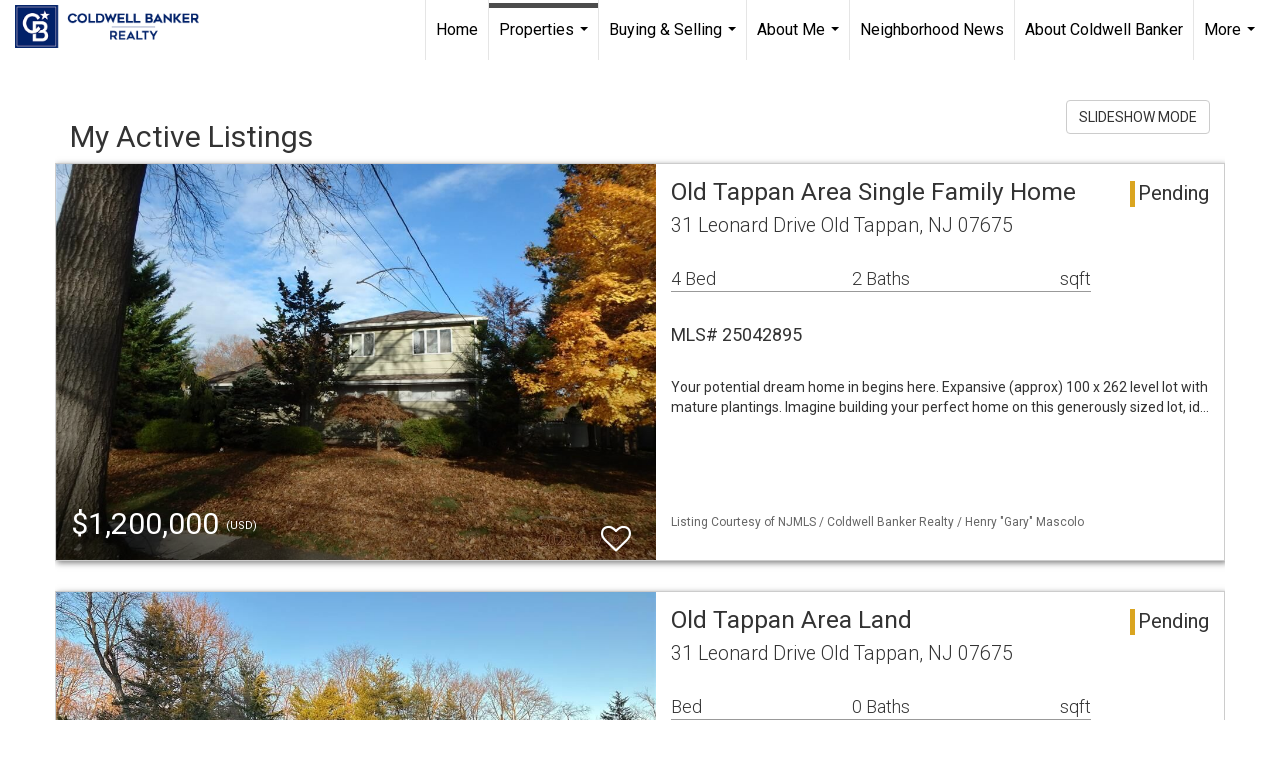

--- FILE ---
content_type: text/html; charset=utf-8
request_url: https://www.google.com/recaptcha/api2/anchor?ar=1&k=6LdmtrYUAAAAAAHk0DIYZUZov8ZzYGbtAIozmHtV&co=aHR0cHM6Ly9nYXJ5bWFzY29sby5jb206NDQz&hl=en&v=PoyoqOPhxBO7pBk68S4YbpHZ&size=invisible&anchor-ms=20000&execute-ms=30000&cb=83qr2p6ony21
body_size: 48512
content:
<!DOCTYPE HTML><html dir="ltr" lang="en"><head><meta http-equiv="Content-Type" content="text/html; charset=UTF-8">
<meta http-equiv="X-UA-Compatible" content="IE=edge">
<title>reCAPTCHA</title>
<style type="text/css">
/* cyrillic-ext */
@font-face {
  font-family: 'Roboto';
  font-style: normal;
  font-weight: 400;
  font-stretch: 100%;
  src: url(//fonts.gstatic.com/s/roboto/v48/KFO7CnqEu92Fr1ME7kSn66aGLdTylUAMa3GUBHMdazTgWw.woff2) format('woff2');
  unicode-range: U+0460-052F, U+1C80-1C8A, U+20B4, U+2DE0-2DFF, U+A640-A69F, U+FE2E-FE2F;
}
/* cyrillic */
@font-face {
  font-family: 'Roboto';
  font-style: normal;
  font-weight: 400;
  font-stretch: 100%;
  src: url(//fonts.gstatic.com/s/roboto/v48/KFO7CnqEu92Fr1ME7kSn66aGLdTylUAMa3iUBHMdazTgWw.woff2) format('woff2');
  unicode-range: U+0301, U+0400-045F, U+0490-0491, U+04B0-04B1, U+2116;
}
/* greek-ext */
@font-face {
  font-family: 'Roboto';
  font-style: normal;
  font-weight: 400;
  font-stretch: 100%;
  src: url(//fonts.gstatic.com/s/roboto/v48/KFO7CnqEu92Fr1ME7kSn66aGLdTylUAMa3CUBHMdazTgWw.woff2) format('woff2');
  unicode-range: U+1F00-1FFF;
}
/* greek */
@font-face {
  font-family: 'Roboto';
  font-style: normal;
  font-weight: 400;
  font-stretch: 100%;
  src: url(//fonts.gstatic.com/s/roboto/v48/KFO7CnqEu92Fr1ME7kSn66aGLdTylUAMa3-UBHMdazTgWw.woff2) format('woff2');
  unicode-range: U+0370-0377, U+037A-037F, U+0384-038A, U+038C, U+038E-03A1, U+03A3-03FF;
}
/* math */
@font-face {
  font-family: 'Roboto';
  font-style: normal;
  font-weight: 400;
  font-stretch: 100%;
  src: url(//fonts.gstatic.com/s/roboto/v48/KFO7CnqEu92Fr1ME7kSn66aGLdTylUAMawCUBHMdazTgWw.woff2) format('woff2');
  unicode-range: U+0302-0303, U+0305, U+0307-0308, U+0310, U+0312, U+0315, U+031A, U+0326-0327, U+032C, U+032F-0330, U+0332-0333, U+0338, U+033A, U+0346, U+034D, U+0391-03A1, U+03A3-03A9, U+03B1-03C9, U+03D1, U+03D5-03D6, U+03F0-03F1, U+03F4-03F5, U+2016-2017, U+2034-2038, U+203C, U+2040, U+2043, U+2047, U+2050, U+2057, U+205F, U+2070-2071, U+2074-208E, U+2090-209C, U+20D0-20DC, U+20E1, U+20E5-20EF, U+2100-2112, U+2114-2115, U+2117-2121, U+2123-214F, U+2190, U+2192, U+2194-21AE, U+21B0-21E5, U+21F1-21F2, U+21F4-2211, U+2213-2214, U+2216-22FF, U+2308-230B, U+2310, U+2319, U+231C-2321, U+2336-237A, U+237C, U+2395, U+239B-23B7, U+23D0, U+23DC-23E1, U+2474-2475, U+25AF, U+25B3, U+25B7, U+25BD, U+25C1, U+25CA, U+25CC, U+25FB, U+266D-266F, U+27C0-27FF, U+2900-2AFF, U+2B0E-2B11, U+2B30-2B4C, U+2BFE, U+3030, U+FF5B, U+FF5D, U+1D400-1D7FF, U+1EE00-1EEFF;
}
/* symbols */
@font-face {
  font-family: 'Roboto';
  font-style: normal;
  font-weight: 400;
  font-stretch: 100%;
  src: url(//fonts.gstatic.com/s/roboto/v48/KFO7CnqEu92Fr1ME7kSn66aGLdTylUAMaxKUBHMdazTgWw.woff2) format('woff2');
  unicode-range: U+0001-000C, U+000E-001F, U+007F-009F, U+20DD-20E0, U+20E2-20E4, U+2150-218F, U+2190, U+2192, U+2194-2199, U+21AF, U+21E6-21F0, U+21F3, U+2218-2219, U+2299, U+22C4-22C6, U+2300-243F, U+2440-244A, U+2460-24FF, U+25A0-27BF, U+2800-28FF, U+2921-2922, U+2981, U+29BF, U+29EB, U+2B00-2BFF, U+4DC0-4DFF, U+FFF9-FFFB, U+10140-1018E, U+10190-1019C, U+101A0, U+101D0-101FD, U+102E0-102FB, U+10E60-10E7E, U+1D2C0-1D2D3, U+1D2E0-1D37F, U+1F000-1F0FF, U+1F100-1F1AD, U+1F1E6-1F1FF, U+1F30D-1F30F, U+1F315, U+1F31C, U+1F31E, U+1F320-1F32C, U+1F336, U+1F378, U+1F37D, U+1F382, U+1F393-1F39F, U+1F3A7-1F3A8, U+1F3AC-1F3AF, U+1F3C2, U+1F3C4-1F3C6, U+1F3CA-1F3CE, U+1F3D4-1F3E0, U+1F3ED, U+1F3F1-1F3F3, U+1F3F5-1F3F7, U+1F408, U+1F415, U+1F41F, U+1F426, U+1F43F, U+1F441-1F442, U+1F444, U+1F446-1F449, U+1F44C-1F44E, U+1F453, U+1F46A, U+1F47D, U+1F4A3, U+1F4B0, U+1F4B3, U+1F4B9, U+1F4BB, U+1F4BF, U+1F4C8-1F4CB, U+1F4D6, U+1F4DA, U+1F4DF, U+1F4E3-1F4E6, U+1F4EA-1F4ED, U+1F4F7, U+1F4F9-1F4FB, U+1F4FD-1F4FE, U+1F503, U+1F507-1F50B, U+1F50D, U+1F512-1F513, U+1F53E-1F54A, U+1F54F-1F5FA, U+1F610, U+1F650-1F67F, U+1F687, U+1F68D, U+1F691, U+1F694, U+1F698, U+1F6AD, U+1F6B2, U+1F6B9-1F6BA, U+1F6BC, U+1F6C6-1F6CF, U+1F6D3-1F6D7, U+1F6E0-1F6EA, U+1F6F0-1F6F3, U+1F6F7-1F6FC, U+1F700-1F7FF, U+1F800-1F80B, U+1F810-1F847, U+1F850-1F859, U+1F860-1F887, U+1F890-1F8AD, U+1F8B0-1F8BB, U+1F8C0-1F8C1, U+1F900-1F90B, U+1F93B, U+1F946, U+1F984, U+1F996, U+1F9E9, U+1FA00-1FA6F, U+1FA70-1FA7C, U+1FA80-1FA89, U+1FA8F-1FAC6, U+1FACE-1FADC, U+1FADF-1FAE9, U+1FAF0-1FAF8, U+1FB00-1FBFF;
}
/* vietnamese */
@font-face {
  font-family: 'Roboto';
  font-style: normal;
  font-weight: 400;
  font-stretch: 100%;
  src: url(//fonts.gstatic.com/s/roboto/v48/KFO7CnqEu92Fr1ME7kSn66aGLdTylUAMa3OUBHMdazTgWw.woff2) format('woff2');
  unicode-range: U+0102-0103, U+0110-0111, U+0128-0129, U+0168-0169, U+01A0-01A1, U+01AF-01B0, U+0300-0301, U+0303-0304, U+0308-0309, U+0323, U+0329, U+1EA0-1EF9, U+20AB;
}
/* latin-ext */
@font-face {
  font-family: 'Roboto';
  font-style: normal;
  font-weight: 400;
  font-stretch: 100%;
  src: url(//fonts.gstatic.com/s/roboto/v48/KFO7CnqEu92Fr1ME7kSn66aGLdTylUAMa3KUBHMdazTgWw.woff2) format('woff2');
  unicode-range: U+0100-02BA, U+02BD-02C5, U+02C7-02CC, U+02CE-02D7, U+02DD-02FF, U+0304, U+0308, U+0329, U+1D00-1DBF, U+1E00-1E9F, U+1EF2-1EFF, U+2020, U+20A0-20AB, U+20AD-20C0, U+2113, U+2C60-2C7F, U+A720-A7FF;
}
/* latin */
@font-face {
  font-family: 'Roboto';
  font-style: normal;
  font-weight: 400;
  font-stretch: 100%;
  src: url(//fonts.gstatic.com/s/roboto/v48/KFO7CnqEu92Fr1ME7kSn66aGLdTylUAMa3yUBHMdazQ.woff2) format('woff2');
  unicode-range: U+0000-00FF, U+0131, U+0152-0153, U+02BB-02BC, U+02C6, U+02DA, U+02DC, U+0304, U+0308, U+0329, U+2000-206F, U+20AC, U+2122, U+2191, U+2193, U+2212, U+2215, U+FEFF, U+FFFD;
}
/* cyrillic-ext */
@font-face {
  font-family: 'Roboto';
  font-style: normal;
  font-weight: 500;
  font-stretch: 100%;
  src: url(//fonts.gstatic.com/s/roboto/v48/KFO7CnqEu92Fr1ME7kSn66aGLdTylUAMa3GUBHMdazTgWw.woff2) format('woff2');
  unicode-range: U+0460-052F, U+1C80-1C8A, U+20B4, U+2DE0-2DFF, U+A640-A69F, U+FE2E-FE2F;
}
/* cyrillic */
@font-face {
  font-family: 'Roboto';
  font-style: normal;
  font-weight: 500;
  font-stretch: 100%;
  src: url(//fonts.gstatic.com/s/roboto/v48/KFO7CnqEu92Fr1ME7kSn66aGLdTylUAMa3iUBHMdazTgWw.woff2) format('woff2');
  unicode-range: U+0301, U+0400-045F, U+0490-0491, U+04B0-04B1, U+2116;
}
/* greek-ext */
@font-face {
  font-family: 'Roboto';
  font-style: normal;
  font-weight: 500;
  font-stretch: 100%;
  src: url(//fonts.gstatic.com/s/roboto/v48/KFO7CnqEu92Fr1ME7kSn66aGLdTylUAMa3CUBHMdazTgWw.woff2) format('woff2');
  unicode-range: U+1F00-1FFF;
}
/* greek */
@font-face {
  font-family: 'Roboto';
  font-style: normal;
  font-weight: 500;
  font-stretch: 100%;
  src: url(//fonts.gstatic.com/s/roboto/v48/KFO7CnqEu92Fr1ME7kSn66aGLdTylUAMa3-UBHMdazTgWw.woff2) format('woff2');
  unicode-range: U+0370-0377, U+037A-037F, U+0384-038A, U+038C, U+038E-03A1, U+03A3-03FF;
}
/* math */
@font-face {
  font-family: 'Roboto';
  font-style: normal;
  font-weight: 500;
  font-stretch: 100%;
  src: url(//fonts.gstatic.com/s/roboto/v48/KFO7CnqEu92Fr1ME7kSn66aGLdTylUAMawCUBHMdazTgWw.woff2) format('woff2');
  unicode-range: U+0302-0303, U+0305, U+0307-0308, U+0310, U+0312, U+0315, U+031A, U+0326-0327, U+032C, U+032F-0330, U+0332-0333, U+0338, U+033A, U+0346, U+034D, U+0391-03A1, U+03A3-03A9, U+03B1-03C9, U+03D1, U+03D5-03D6, U+03F0-03F1, U+03F4-03F5, U+2016-2017, U+2034-2038, U+203C, U+2040, U+2043, U+2047, U+2050, U+2057, U+205F, U+2070-2071, U+2074-208E, U+2090-209C, U+20D0-20DC, U+20E1, U+20E5-20EF, U+2100-2112, U+2114-2115, U+2117-2121, U+2123-214F, U+2190, U+2192, U+2194-21AE, U+21B0-21E5, U+21F1-21F2, U+21F4-2211, U+2213-2214, U+2216-22FF, U+2308-230B, U+2310, U+2319, U+231C-2321, U+2336-237A, U+237C, U+2395, U+239B-23B7, U+23D0, U+23DC-23E1, U+2474-2475, U+25AF, U+25B3, U+25B7, U+25BD, U+25C1, U+25CA, U+25CC, U+25FB, U+266D-266F, U+27C0-27FF, U+2900-2AFF, U+2B0E-2B11, U+2B30-2B4C, U+2BFE, U+3030, U+FF5B, U+FF5D, U+1D400-1D7FF, U+1EE00-1EEFF;
}
/* symbols */
@font-face {
  font-family: 'Roboto';
  font-style: normal;
  font-weight: 500;
  font-stretch: 100%;
  src: url(//fonts.gstatic.com/s/roboto/v48/KFO7CnqEu92Fr1ME7kSn66aGLdTylUAMaxKUBHMdazTgWw.woff2) format('woff2');
  unicode-range: U+0001-000C, U+000E-001F, U+007F-009F, U+20DD-20E0, U+20E2-20E4, U+2150-218F, U+2190, U+2192, U+2194-2199, U+21AF, U+21E6-21F0, U+21F3, U+2218-2219, U+2299, U+22C4-22C6, U+2300-243F, U+2440-244A, U+2460-24FF, U+25A0-27BF, U+2800-28FF, U+2921-2922, U+2981, U+29BF, U+29EB, U+2B00-2BFF, U+4DC0-4DFF, U+FFF9-FFFB, U+10140-1018E, U+10190-1019C, U+101A0, U+101D0-101FD, U+102E0-102FB, U+10E60-10E7E, U+1D2C0-1D2D3, U+1D2E0-1D37F, U+1F000-1F0FF, U+1F100-1F1AD, U+1F1E6-1F1FF, U+1F30D-1F30F, U+1F315, U+1F31C, U+1F31E, U+1F320-1F32C, U+1F336, U+1F378, U+1F37D, U+1F382, U+1F393-1F39F, U+1F3A7-1F3A8, U+1F3AC-1F3AF, U+1F3C2, U+1F3C4-1F3C6, U+1F3CA-1F3CE, U+1F3D4-1F3E0, U+1F3ED, U+1F3F1-1F3F3, U+1F3F5-1F3F7, U+1F408, U+1F415, U+1F41F, U+1F426, U+1F43F, U+1F441-1F442, U+1F444, U+1F446-1F449, U+1F44C-1F44E, U+1F453, U+1F46A, U+1F47D, U+1F4A3, U+1F4B0, U+1F4B3, U+1F4B9, U+1F4BB, U+1F4BF, U+1F4C8-1F4CB, U+1F4D6, U+1F4DA, U+1F4DF, U+1F4E3-1F4E6, U+1F4EA-1F4ED, U+1F4F7, U+1F4F9-1F4FB, U+1F4FD-1F4FE, U+1F503, U+1F507-1F50B, U+1F50D, U+1F512-1F513, U+1F53E-1F54A, U+1F54F-1F5FA, U+1F610, U+1F650-1F67F, U+1F687, U+1F68D, U+1F691, U+1F694, U+1F698, U+1F6AD, U+1F6B2, U+1F6B9-1F6BA, U+1F6BC, U+1F6C6-1F6CF, U+1F6D3-1F6D7, U+1F6E0-1F6EA, U+1F6F0-1F6F3, U+1F6F7-1F6FC, U+1F700-1F7FF, U+1F800-1F80B, U+1F810-1F847, U+1F850-1F859, U+1F860-1F887, U+1F890-1F8AD, U+1F8B0-1F8BB, U+1F8C0-1F8C1, U+1F900-1F90B, U+1F93B, U+1F946, U+1F984, U+1F996, U+1F9E9, U+1FA00-1FA6F, U+1FA70-1FA7C, U+1FA80-1FA89, U+1FA8F-1FAC6, U+1FACE-1FADC, U+1FADF-1FAE9, U+1FAF0-1FAF8, U+1FB00-1FBFF;
}
/* vietnamese */
@font-face {
  font-family: 'Roboto';
  font-style: normal;
  font-weight: 500;
  font-stretch: 100%;
  src: url(//fonts.gstatic.com/s/roboto/v48/KFO7CnqEu92Fr1ME7kSn66aGLdTylUAMa3OUBHMdazTgWw.woff2) format('woff2');
  unicode-range: U+0102-0103, U+0110-0111, U+0128-0129, U+0168-0169, U+01A0-01A1, U+01AF-01B0, U+0300-0301, U+0303-0304, U+0308-0309, U+0323, U+0329, U+1EA0-1EF9, U+20AB;
}
/* latin-ext */
@font-face {
  font-family: 'Roboto';
  font-style: normal;
  font-weight: 500;
  font-stretch: 100%;
  src: url(//fonts.gstatic.com/s/roboto/v48/KFO7CnqEu92Fr1ME7kSn66aGLdTylUAMa3KUBHMdazTgWw.woff2) format('woff2');
  unicode-range: U+0100-02BA, U+02BD-02C5, U+02C7-02CC, U+02CE-02D7, U+02DD-02FF, U+0304, U+0308, U+0329, U+1D00-1DBF, U+1E00-1E9F, U+1EF2-1EFF, U+2020, U+20A0-20AB, U+20AD-20C0, U+2113, U+2C60-2C7F, U+A720-A7FF;
}
/* latin */
@font-face {
  font-family: 'Roboto';
  font-style: normal;
  font-weight: 500;
  font-stretch: 100%;
  src: url(//fonts.gstatic.com/s/roboto/v48/KFO7CnqEu92Fr1ME7kSn66aGLdTylUAMa3yUBHMdazQ.woff2) format('woff2');
  unicode-range: U+0000-00FF, U+0131, U+0152-0153, U+02BB-02BC, U+02C6, U+02DA, U+02DC, U+0304, U+0308, U+0329, U+2000-206F, U+20AC, U+2122, U+2191, U+2193, U+2212, U+2215, U+FEFF, U+FFFD;
}
/* cyrillic-ext */
@font-face {
  font-family: 'Roboto';
  font-style: normal;
  font-weight: 900;
  font-stretch: 100%;
  src: url(//fonts.gstatic.com/s/roboto/v48/KFO7CnqEu92Fr1ME7kSn66aGLdTylUAMa3GUBHMdazTgWw.woff2) format('woff2');
  unicode-range: U+0460-052F, U+1C80-1C8A, U+20B4, U+2DE0-2DFF, U+A640-A69F, U+FE2E-FE2F;
}
/* cyrillic */
@font-face {
  font-family: 'Roboto';
  font-style: normal;
  font-weight: 900;
  font-stretch: 100%;
  src: url(//fonts.gstatic.com/s/roboto/v48/KFO7CnqEu92Fr1ME7kSn66aGLdTylUAMa3iUBHMdazTgWw.woff2) format('woff2');
  unicode-range: U+0301, U+0400-045F, U+0490-0491, U+04B0-04B1, U+2116;
}
/* greek-ext */
@font-face {
  font-family: 'Roboto';
  font-style: normal;
  font-weight: 900;
  font-stretch: 100%;
  src: url(//fonts.gstatic.com/s/roboto/v48/KFO7CnqEu92Fr1ME7kSn66aGLdTylUAMa3CUBHMdazTgWw.woff2) format('woff2');
  unicode-range: U+1F00-1FFF;
}
/* greek */
@font-face {
  font-family: 'Roboto';
  font-style: normal;
  font-weight: 900;
  font-stretch: 100%;
  src: url(//fonts.gstatic.com/s/roboto/v48/KFO7CnqEu92Fr1ME7kSn66aGLdTylUAMa3-UBHMdazTgWw.woff2) format('woff2');
  unicode-range: U+0370-0377, U+037A-037F, U+0384-038A, U+038C, U+038E-03A1, U+03A3-03FF;
}
/* math */
@font-face {
  font-family: 'Roboto';
  font-style: normal;
  font-weight: 900;
  font-stretch: 100%;
  src: url(//fonts.gstatic.com/s/roboto/v48/KFO7CnqEu92Fr1ME7kSn66aGLdTylUAMawCUBHMdazTgWw.woff2) format('woff2');
  unicode-range: U+0302-0303, U+0305, U+0307-0308, U+0310, U+0312, U+0315, U+031A, U+0326-0327, U+032C, U+032F-0330, U+0332-0333, U+0338, U+033A, U+0346, U+034D, U+0391-03A1, U+03A3-03A9, U+03B1-03C9, U+03D1, U+03D5-03D6, U+03F0-03F1, U+03F4-03F5, U+2016-2017, U+2034-2038, U+203C, U+2040, U+2043, U+2047, U+2050, U+2057, U+205F, U+2070-2071, U+2074-208E, U+2090-209C, U+20D0-20DC, U+20E1, U+20E5-20EF, U+2100-2112, U+2114-2115, U+2117-2121, U+2123-214F, U+2190, U+2192, U+2194-21AE, U+21B0-21E5, U+21F1-21F2, U+21F4-2211, U+2213-2214, U+2216-22FF, U+2308-230B, U+2310, U+2319, U+231C-2321, U+2336-237A, U+237C, U+2395, U+239B-23B7, U+23D0, U+23DC-23E1, U+2474-2475, U+25AF, U+25B3, U+25B7, U+25BD, U+25C1, U+25CA, U+25CC, U+25FB, U+266D-266F, U+27C0-27FF, U+2900-2AFF, U+2B0E-2B11, U+2B30-2B4C, U+2BFE, U+3030, U+FF5B, U+FF5D, U+1D400-1D7FF, U+1EE00-1EEFF;
}
/* symbols */
@font-face {
  font-family: 'Roboto';
  font-style: normal;
  font-weight: 900;
  font-stretch: 100%;
  src: url(//fonts.gstatic.com/s/roboto/v48/KFO7CnqEu92Fr1ME7kSn66aGLdTylUAMaxKUBHMdazTgWw.woff2) format('woff2');
  unicode-range: U+0001-000C, U+000E-001F, U+007F-009F, U+20DD-20E0, U+20E2-20E4, U+2150-218F, U+2190, U+2192, U+2194-2199, U+21AF, U+21E6-21F0, U+21F3, U+2218-2219, U+2299, U+22C4-22C6, U+2300-243F, U+2440-244A, U+2460-24FF, U+25A0-27BF, U+2800-28FF, U+2921-2922, U+2981, U+29BF, U+29EB, U+2B00-2BFF, U+4DC0-4DFF, U+FFF9-FFFB, U+10140-1018E, U+10190-1019C, U+101A0, U+101D0-101FD, U+102E0-102FB, U+10E60-10E7E, U+1D2C0-1D2D3, U+1D2E0-1D37F, U+1F000-1F0FF, U+1F100-1F1AD, U+1F1E6-1F1FF, U+1F30D-1F30F, U+1F315, U+1F31C, U+1F31E, U+1F320-1F32C, U+1F336, U+1F378, U+1F37D, U+1F382, U+1F393-1F39F, U+1F3A7-1F3A8, U+1F3AC-1F3AF, U+1F3C2, U+1F3C4-1F3C6, U+1F3CA-1F3CE, U+1F3D4-1F3E0, U+1F3ED, U+1F3F1-1F3F3, U+1F3F5-1F3F7, U+1F408, U+1F415, U+1F41F, U+1F426, U+1F43F, U+1F441-1F442, U+1F444, U+1F446-1F449, U+1F44C-1F44E, U+1F453, U+1F46A, U+1F47D, U+1F4A3, U+1F4B0, U+1F4B3, U+1F4B9, U+1F4BB, U+1F4BF, U+1F4C8-1F4CB, U+1F4D6, U+1F4DA, U+1F4DF, U+1F4E3-1F4E6, U+1F4EA-1F4ED, U+1F4F7, U+1F4F9-1F4FB, U+1F4FD-1F4FE, U+1F503, U+1F507-1F50B, U+1F50D, U+1F512-1F513, U+1F53E-1F54A, U+1F54F-1F5FA, U+1F610, U+1F650-1F67F, U+1F687, U+1F68D, U+1F691, U+1F694, U+1F698, U+1F6AD, U+1F6B2, U+1F6B9-1F6BA, U+1F6BC, U+1F6C6-1F6CF, U+1F6D3-1F6D7, U+1F6E0-1F6EA, U+1F6F0-1F6F3, U+1F6F7-1F6FC, U+1F700-1F7FF, U+1F800-1F80B, U+1F810-1F847, U+1F850-1F859, U+1F860-1F887, U+1F890-1F8AD, U+1F8B0-1F8BB, U+1F8C0-1F8C1, U+1F900-1F90B, U+1F93B, U+1F946, U+1F984, U+1F996, U+1F9E9, U+1FA00-1FA6F, U+1FA70-1FA7C, U+1FA80-1FA89, U+1FA8F-1FAC6, U+1FACE-1FADC, U+1FADF-1FAE9, U+1FAF0-1FAF8, U+1FB00-1FBFF;
}
/* vietnamese */
@font-face {
  font-family: 'Roboto';
  font-style: normal;
  font-weight: 900;
  font-stretch: 100%;
  src: url(//fonts.gstatic.com/s/roboto/v48/KFO7CnqEu92Fr1ME7kSn66aGLdTylUAMa3OUBHMdazTgWw.woff2) format('woff2');
  unicode-range: U+0102-0103, U+0110-0111, U+0128-0129, U+0168-0169, U+01A0-01A1, U+01AF-01B0, U+0300-0301, U+0303-0304, U+0308-0309, U+0323, U+0329, U+1EA0-1EF9, U+20AB;
}
/* latin-ext */
@font-face {
  font-family: 'Roboto';
  font-style: normal;
  font-weight: 900;
  font-stretch: 100%;
  src: url(//fonts.gstatic.com/s/roboto/v48/KFO7CnqEu92Fr1ME7kSn66aGLdTylUAMa3KUBHMdazTgWw.woff2) format('woff2');
  unicode-range: U+0100-02BA, U+02BD-02C5, U+02C7-02CC, U+02CE-02D7, U+02DD-02FF, U+0304, U+0308, U+0329, U+1D00-1DBF, U+1E00-1E9F, U+1EF2-1EFF, U+2020, U+20A0-20AB, U+20AD-20C0, U+2113, U+2C60-2C7F, U+A720-A7FF;
}
/* latin */
@font-face {
  font-family: 'Roboto';
  font-style: normal;
  font-weight: 900;
  font-stretch: 100%;
  src: url(//fonts.gstatic.com/s/roboto/v48/KFO7CnqEu92Fr1ME7kSn66aGLdTylUAMa3yUBHMdazQ.woff2) format('woff2');
  unicode-range: U+0000-00FF, U+0131, U+0152-0153, U+02BB-02BC, U+02C6, U+02DA, U+02DC, U+0304, U+0308, U+0329, U+2000-206F, U+20AC, U+2122, U+2191, U+2193, U+2212, U+2215, U+FEFF, U+FFFD;
}

</style>
<link rel="stylesheet" type="text/css" href="https://www.gstatic.com/recaptcha/releases/PoyoqOPhxBO7pBk68S4YbpHZ/styles__ltr.css">
<script nonce="xYZG8YUV-FD_zObCKgcrjw" type="text/javascript">window['__recaptcha_api'] = 'https://www.google.com/recaptcha/api2/';</script>
<script type="text/javascript" src="https://www.gstatic.com/recaptcha/releases/PoyoqOPhxBO7pBk68S4YbpHZ/recaptcha__en.js" nonce="xYZG8YUV-FD_zObCKgcrjw">
      
    </script></head>
<body><div id="rc-anchor-alert" class="rc-anchor-alert"></div>
<input type="hidden" id="recaptcha-token" value="[base64]">
<script type="text/javascript" nonce="xYZG8YUV-FD_zObCKgcrjw">
      recaptcha.anchor.Main.init("[\x22ainput\x22,[\x22bgdata\x22,\x22\x22,\[base64]/[base64]/[base64]/bmV3IHJbeF0oY1swXSk6RT09Mj9uZXcgclt4XShjWzBdLGNbMV0pOkU9PTM/bmV3IHJbeF0oY1swXSxjWzFdLGNbMl0pOkU9PTQ/[base64]/[base64]/[base64]/[base64]/[base64]/[base64]/[base64]/[base64]\x22,\[base64]\x22,\[base64]/[base64]/DlyrDngrCq8OjwpkAPy3DhmPDqMKlbMO+w4M+w4kmw6TCrsOhwpRzUBjCjQ9KUAkcwofDucKpFsOZwqfChz5ZwqMzAzfDnMOCQMOqAsKoesKDw7fCmHFbw6vCpsKqwr5vwpzCuUnDjMKycMO2w5xPwqjCmxPCm1pbeQDCgsKHw6dOUE/Cn0/DlcKpXkfDqio1Ly7Dvi/[base64]/Dl8Ohw6zDl2IHw4/Du8KQwpLDjGzCssKQw6PDnMOZT8K4IwMtCsObSHhbLlIfw5Bhw4zDiSfCg3LDk8OvCwrDrD7CjsOKOMKZwozCtsOTw5BVw4LDjm3Ch10ZSWEyw5HDr0/DocOLw6/[base64]/CgkoFw5nDugrDrSM8MA9bwqAbasKPw7PCswzDmcKswqPDujMvFcO2UsK7M17Dnn3CqUBlDxPDqWZPBsOpEyDDj8Oqwqh4SXvCj2LDpwbCvcOhAsKWZsKNw6jDm8OgwooTBH9twp/[base64]/VAFswqIhTCZnw63CvVPCtznClBbCnB9eG8OgAnoHwoZowoPDjcOsw5TChsKfYTkRw5rDoTVaw781QGtYfWXCjEHCrm7CqcOLwqEhw57Ch8Odw6VwJU15ccOqw4/DjxvDmVjDoMOCOcKnw5LCg1TCtsOiFMKJw51JFzp+JcONw45TMyLDsMOjE8ODwpjDv3BtUyDCshwowqJYwq7DlAjCnBoGwqbDjMOiw5MYwr7CjDYaKsKqVHkFwpdbFcKndHrCscOVZCvDkAAPwpN9G8K/BsOHwp9ST8KOSwXDhFRSwqASwrJpXBtNXMKKMcKQwopJccKKX8OuR1o0wojDqxLDkcKJwqFONEckUh8Vw4bDuMOrw6/CtMK1USbDnVFhN8K+wpQNYsOpw4PCpjEAwqvCssOIPCNawrU0fsOaDsKzwrJ6PmjDt0h/R8OfKjHCr8KuLsKSRnbDvn/DmsO/UTUlw5xbwo/CsyHCrgbCrRnCv8OtwqLCg8KyHMOxw5FuB8OXw4w9wopEZsOHKgLCuSoKwobDjcK+w6PDnXTCq27CvC9aCMOQbsKMGS3DpMOnw7dHw4kKfwDCvA7Cs8KMwrbChsK5worDicK1wovCqW3DpDIkKwHCgwBCw6HDs8OaLEohFCFVw4rCmsOWw7ULb8OOQ8O2PGgywp/DjcO5wqLCqcKNahrCrMKyw4pdw6nCjTIUNcK2w41APjXDisOGHcObPH/CuEksYnhgWsOzWMKDwo8mBcO8wobCtzZNw77DuMOFw4LDlMKowq/ClcKgSMKhc8OSw4pLRcKKw6tcOcO8w7/[base64]/[base64]/DlyLDhFseCgjCt11MRnLDoiHCrUnDtBDDm8Kcw68ww6XCicOcw5gnw6Y/bHszwpB0F8O3csONNsKkwowew4lDw6PDkz/DlsKzQsKCw67CtcKZw4NoXGLCm2HCp8OWwpbDnz4TSnhYw4teKsKLw7ZFesO6w6NgwqBRX8OxGidpwqXDvMK7LsOdw6QURSbCvVjCgTvCuW0gXBLCqy7DocOLdno/[base64]/Ct8KyEzXCsMK7wr8Nw4bDmGJIw4UcOsKmf8K8wqvDq8KjYlpAw7XDg1ZMcT1laMKcw4VtN8ObwrDCgWXDvhNoe8OpRSnDoMKrw4nDm8Oqwq3CulxKWl8kWC15PMKaw5MEH0TDgsODIcOcMWfClDbClyTCj8Ohw7DCoQnDhMKqwr/CosOKSMOVMcOEZ03CpUIybMK2w6LDo8KAwrzCl8Kpw5Fww75xw6fDr8KFSMOMwqLCq0/CpMKjWFPDhMOawrsTIxjCh8KkKMOWJMKZw7rCgcKAYA3DvH3CtsKYwokTwpRsw7VLfkYWMSZywobCsA3Dr0FGHy4Kw6BzZEoNI8O6NVdGw6kmOjoZwo4NZcKabMKqYD3CjE/CicKJw5vDm2zCk8OPHTgGHHnCkcKXw6zDjsKoRsOvC8KPw7HDrWvDgcKeJRTCvsO/JMORwrvCgcOgYA3DhyPDpSPCu8OEYcKkNcOiR8OswqETOcORwrjCq8OJUwnCkg4vw7TCmlVxw5FSw7HDksODw58vPMK1wpTDsU/Do2jDo8KMMxp6ecOow5fDusKZF3Nww43ClsOPw4VmN8Onw7bDvFQOw4rDsiEPwp/Dkho4w6JXOMK0wpADw4NmDcOtOFXDujoeW8KHwqjDksO+w6bCjcKywrY6TC3CisKLwrnChGt8e8OAwrRvTMOdw7pYTsOYw7/[base64]/w4nCmMK7wqvCksKFCA3Dv0jConZpVxrDpcOXwpc+FQBYw5TCmkBiwprCisKjBMOHwrcJwqN+wqMUwrcLwoTCmG/CkUrCiz/[base64]/DpTDCgwjClcKhESpqfX5Jwo1cwptIesOfw6t2OCfCl8K3w4nDscKFa8KLNMKdw6/CtsOnwp3ClhPDjsOJwo/Dn8OtHk4mwo7CrsOpworDtBFMwq3DtsKww5jCvwMPw5IdJMKMbD3CpsKbw5gsWsOALFjDrFF9J0NsUMKLw4FKPgzDj3PChw1GBXs4ZTXDjMOuwq3Cs1/CiDgwQQNgwq4EN20/wofCm8KSwqtgw5pkwrDDtsKAwq1iw6ckwqfDpTnCnxLCrcOXwqHDhxXCsGTCg8Orwrdzw5xBwoNqbcORwpDDoDUvesKsw48tKcOiNsOLd8KmcS12HcKvLMOtOVE4Zi1MwoZEw7/[base64]/w6J3wr56KcKuwqrCkAzDv8K3HcKHETJeCsKPGw/[base64]/ChMOZVMO3woMCw559w6EcVmPCo3Z3PnNVf1fDgSjDvcOTwoI2woTCjsOuQsKGw4UPw4vDm0DDlFnDoyZUYE9oVMOyDzFnwqbDoA9bDMObwrBlZ3bCrk9Tw4tPw5p5I3nCsAEywoHDjsKYwqBkTMKGw48MdATDjit/OF9Gw77Ct8K5UF81w5zDr8OtwoDCq8OlAMKyw5jDhMOGw7F4w7XCl8Oew6YwwpzCl8Kyw7zDkjJgw7TCvjXDo8KPdmTClQTDjx7DkWJNKcKxYEzDoTwzw7FSw4MmwrvDq2UKwop/wqrDgsKWw7pFwp/Di8KGHipDFsKoaMO2H8KOwoHCmWLCsTPDjw9Pw6rCjlzCgxAVZsK9wqPCpsK9w7/DhMONw6fDusKaN8K/wrPCllrDvDHCrcOOZsKNasOTKjNDw4DDplHDksO/EMO6TMKfMiouScOhRMO3XzDDkwJ7ccK3w6jDlMO1w7HCo14dw642wrQ6w7JFwqfChwXCgztUw53CmR7CgcO+IRoCw78Bwrs3w7VVBcKTwrwvQ8KdwoLCqMKUd8KaWQVbw4vCtMKVJRJ0GWrCp8Kxw6LCuSfDlj/Cj8K1Fg3DvMO8w5zCgwokV8OJwpMeSlUxIsO6w5vDpTLDtHs1wqZXIsKgXyMJwofDgcOODVUVTRTDhMK/P1fCjSTDlsKBRMOaC00YwoBLeMKvwqjCuW9ZIcO2HMK8MVbCp8OLwpVxw5DDm0jDpMOAwoYkcgg3w57DqsOlw6NjwohiIMOmFiNrwo7CnMK1MGPCrSfCmwtIRcOWw5hDTsOHXmNSw6rDghluEMKEUsOgwpfDo8OQV8KewpTDh27CjMOiFEkoUAx/emjDhHnDh8OeAcKJKsONSSLDn2gxPRYzRcO+w6gmwq/DqAgwW01dKcKAwqtbcDpbcTU/w7JawqRwcWZGUcKKw6Nvw74pa0E/DHhbcRLCkcKLbF0BwpXDs8KNMcK2VQfDiSTDsA0McV/[base64]/[base64]/[base64]/w5opCQpPasKpw4XCtAMdTsOoZMO1RsK7w51Hw47Diy1Ww73DoMODZ8KtO8K1JMOgwpcHRj/[base64]/[base64]/CiRF9w7/DkWfDgR8Awqlaw7TCu0k8cSpmw5HDv29Mwp3DlsKKw58Ww6w9w7jDgMKFdhpiFC7CmixwfsKHfcKgY3/CusOEaQtWw5zDgMORw5nCgFfDgcKDQ3A5wo1Lwr/[base64]/w7RkwpZ1Fmh8XwJ5w5BLw6Jzw53Dl34lGGzCrcK3w6RAw7sfw6DCs8Kjwr3Dh8KidMOQdxh/[base64]/Dtjo9TSvCqsKeWcOWesOEw4M3BMKoZxHCmgYFwq/Cm2jDgGBgw7Qow4chXxEvUhHCnzPDhcOVBcOCdjHDnsKyw7dGOj5rw53Cu8KuVSTCky9/w7LDtcOGwpTClMKoTMKMfV1PSRNqwpk/[base64]/[base64]/wrPCm03DkxAYw4U1MMO+w6LDtcOmw63DlsOLVEfCmCQww6XDscO5DsOrw68jw6vDgETDmADDglvDkEVueMOpYgjDrxZpw7TDoHA3wrB9w50vMEXDrcOwJ8K1aMKrV8O/WcKPXMO8XyVTI8OfTsOUQQFsw5PChSvCqlHCnnvCqWbDmydEw4IzIMO8FHETw4DDhQBFJnzCtWFrwqDDu3vDrMKKwr3CvmwpwpbCpyoew57CucOAw57CtcKKb1bDg8KjEAFYwo8QwqIawqzDl0/CmhnDq0dSccO8w54ebcKtwqg9e33DrMONdipmLcKMw6zDvF7ChCkzUUJUw4rCssKIbsOvw4EswqN8wpYZw5NhccKuw4DDk8OrIA/CvcOkw4PCsMK2KFHCmsKQwrnCpmzCkWXDhcOTZBgpaMKtw5MCw7LDiUTDhcOEFsOxDBLCqGHDiMKjPcOMCVYMw6dCQcOLwpAZEMO7Bh8uwqfCi8OrwoRkw7Uxe1HCvUsMwqjCncK+wrLCosOewrR/I2DCrMKecikQwoDDj8KCIhQXL8OewqjCgAjDrsOWWmwOwpbCvcKlIsO5TFTCoMOOw6/DhMOiw7jDpGQjw6JBXVBxw7ZUXmsRH1vDocOqOkXCgEfCmG/DoMOOAQ3CtcKCNnLCuGnChDtyIcONw6vCm3DDvFwdJVvCqkXDqsKEwqEbGVQETsOJQ8ONwqXDqcOLOyLCmQLDv8OOL8Obw4DDisOHJlnDoX7DgyJLwqHCpcO5K8OxfAdhdX/Co8KOPMOEN8K7Fm3Dq8K5JMKpSRvCqSLDtcOPNsK8wqRXwobCicKXw4TDvA8JHVjCrkw3wq7DqcKma8Kyw5fDjw7Ck8Odwq3DhcKgel3Di8OQf1w1w69uWybCvMOVw7vDncOUK1Zaw6EkwonCmV5Qw4gvekLDlDFmw4TDqnTDlAPDk8KCHj/DrsOXwo3Dg8KZw7MpTzYGw6EdScO/bMOZH0fCtMKhwpnCicOlJMORwoInH8KbwpzCq8Krw7JPC8KNf8K4XQTChcOSwpAhwpV/wo3DgBvCvsKcw7bDpSbDrMKswqfDlMKbJMOyV3QRw6jChy17dsORwqLClMKPw4zCp8OaT8Kjw6zChcKeCcK9w6vDisKlwqLCsGsXJRQyw6fCuEbCoVsvw7NYEAtEwo8vacObwq4NwqPDi8KQC8O2Al5oSGXCu8O8BC15CcKFwogwHcOQw6PDi1YUdcKCF8OYw7/ChxzDkcK2w48lIcKYw5XDsVMuwoTCqsOIw6QyGQ1FRMO7cgDDjUshwr0/w5/CoDLCnSbDo8KowpcRwpjDkFHCosKCw7fCoybDu8K1bMOJw48LfV/CrMKlRiEpwrk7w6LCs8KqwqXDmcOcaMO4wrFHYnjDqsKgUsKcT8OfWsOQwo3CtgXCisK7w6nCg3FKaU0iw5NjTi/CrsKaDjNJGGJgw4Rmw7HCncOSJjXCk8OaL2LDgsO2w77ChEfCjMKTbMOBXsK4wrVSwqgPw7nDjAnChG/[base64]/w6DDtcKOw5sGVsKOw6fCsMOjFcOowqfDuDrDkCA4fMKKwqkPw4BFKMKBw5UXWsK4w5bCtlJWNxjDqwIVZXtYw4/Co2PCqsKZw5nCqmhoYMKafwrDk13DjBfCkh/DhirDocKaw5rDphNBw5UdAcO4wpfCqzPCn8O+IsKfw7nDvQlgWGrDi8KGwoXDgWUbEwrDmMKBX8Kcw5N2wojDjsK8WBHCq2/DpgfCqcKVwpTDg3BRT8OUHsOmLMKbwq5ww4HCjk/[base64]/Cj8OKw67DgcO6KsKUbj/DmsOGSjIxw4TDggDCosKmDMKkwogEwo3DusOUw4l/[base64]/TsKrVMOuw7vDrXjDg3xXQMO6woXCtEHDpg0YwoXDssOHw5fDq8KKbEbDhMK2w7sewoHChMKOw4vCq2PDvsKZwqLDrgPCqsKxw6DDp1nDrMKMQSLCgsKvwonDqVvDnCrDtBoPw6p6EcOga8OjwrPCtijCjcOsw5JzQsK/wp7ChsKTSn0UwoXDl0PCvcKowqB8wrYZJ8K+EcKiDsOiVyQHwoxhIcKwwpTCombCtCNowrrCjsKrKMOyw6YKZMK/ZA8Dwrlzwpgzb8KGEcKeVcOqfjdTwrnCvsOvPG1CJn8JB2BqeljDgX0dB8OSU8Ouwr/DtMKbZEJyXMOmAiUgdcKTw5zDizxWwqVHelDCknNoMl3CnsOQw5vDgMKNB07CoHdbFTTCr1TDpsObF37ChmE7wobCn8KYw7HDrh/DnUoqw5nCgsO6wqQdw53CucO9O8OqJMKbwoDCv8OiFi4TUFrDkcO2JcKywq8JCsOzP2PDqMKiHcK6C03CllTCncOSw7XCqW7ClsKeAMO8w7XCgA0ZEW/CvQUAwqrDn8KITcO7TcKvPsK+wr7DunXDlMOVwp7Ct8O3EUd+wovCocORwqvCnjhwXsOww4PClDt5woLDiMKow6LDl8OtwofDlsOtGMOBwq3ColfDrW3DtgQXw50XwrHDuHANwrfClcKow4/[base64]/RHoAc8KRw6sbSRRyOgYGP0DDp8OxwpAxNMKdw7kfUcOKR2bCmzHDj8KLwobCpH0fw73DoCpABcOKw5HDo2ACX8OjYWrDksKxw6vDrMO9F8OOYsOPwrXCvDbDkz9FNjLDhsK+JMOqwpnCqELDhcKXwq1aw7TCmxTCumnCmMOcccKfw6UtfcO0w7zDp8O7w7VBwo/DiWbDqQBCbB82CnU3ZsOPalfCgyfDtMOgwojDnsOVw4kGw4LCiVVNwo5ewrLDgsKlZjckGsKvWMOGRsOPwp3Di8OAw6nCtX3Dl0lVEcOuEsKaacKfH8OTw7LDgX80wp7Cikdrwqprw54qw5nCgsK3wqbDngzCp2/DtMKYBzHDm3zCrcORdyNhw61bwoTCo8Olw6FeOhfCp8OeXGN3F00TAsOxwql8wqpkIhpEw7ZQwq/CksOTwp/DpsOfwrJOR8Kuw6ZmwrLDicOww6FlR8ObWg7Ci8OLwpVhAsKew43CvsO0LsKCw4p0wqtgw4grw4fDmsKrw4B5w4LCgmLCjWQDwrDCuVjCp01JbkTCgEnDhcKNw57CmF/CosKXwpLCvWXCgsK6SMOIw7zDj8OIRAg9woXDksOGA0DDoGYrw4fDkxUuwpYhE0HDqjRsw5cANgbCpx/[base64]/DpH04wrvCvn1HfBrCp8OywrgkwpA2ByTDkk5hwqnCmEATLmPDscOAw7TDtTFvQ8OZw7kVwoPDhsKCwofDvcKPOcKwwpVFFMOWVMKuVsOvBXUmwp/Ck8KLIMKfQkIcOsOfFGfClsO5w41+ZTnDlXLCnjjCosK8w4TDtxrCuhDChsOgwp4Jw5x1wro5wr/CmsKiwrbCmTt9w5JMen7DocOyw51OYSBafENjF0TDgMOXDh44J1lVXMOwasOyU8K1dAjCrsOIHTXDosKvDcKcw4bDhDh2Mg4cw7YjQ8Kiw6/CvjJ4UsKJSynDpMOkwrJHw74jd8KAUyvDnh7ClgwHw48Fw5bDj8K8w4rCnXwxBnxbWMOqNMK5PsO3w4bDnjhCwo/CvsOrMxc5eMOybsOYwoLDo8OWBAXDt8K6w74+w6YCbgrDisKMTS/CoFROw6DCmcKMV8K5wpbCgkEcwoHDosKZG8KbFcOGwoQJE2bCgQsDaV9AwqPCvTMuO8Kew5DDm2bDj8OGw7IvEAXDq3LChsO3w49UJ3JNwqMaZ2XCoB/[base64]/Cn2rDscKvNU/DtAlQV8K/eSrDuXQbeMKAwqJyLG07fcObw4ERK8KSAMO9GGVcAkvDu8O7bcOwWlLCqcOoGDfCkSDDpzcdw4zDpWkUEsOgwr3DojorGCliw6/[base64]/DnsO/w4oIAnh4SjHCkcOmBsK0QMKiw5FrMSxbwowdw5TCj0s2w4jDssKbLsOaLcK7L8KLbAbCgHZObW3CpsKIwptkWMOLw67DssKXQljCuwXDi8OqIcKiwr4LwrDCisO/woLDmcK3WcOfw63Du0EkTMKVwq/Dg8OSFVnDjhQCP8Oiencxw5/DpMO2cWTDo1whWcOUwplTR21rSwjDj8KYwrVbXcK/[base64]/w7hRdsOHcMKfwq7CvcK2wpd1aBbDtsOTwpLChjHDii7DtcKyT8KTworDsU3DiUnDrmzCmVA/woMXSsOYw43Ci8Ohw5oYwqHDv8O9RQhrw7pdVMO4W0R8w5p7w7vDqAdYLX7DlD/DgMKawrlZY8Ksw4Eww7A4w67DosKvFGhhwpXCvEkqU8KxZMKSFsOfw4bCnX5aPcK+woLCk8OuGlB3w5/Cs8OywrNDYcOhw47Ct384N2fCoTjDtcODw5wdwpXDlcObwofCjR/DrmfCnRXDlsOlwqxUw6hOZcKQwqBuST8tXMKVCktjDcKEwo0Vw7fCgyvDv37DkFXDr8KBwojCvErDgcKnwqnDsFDCssO7woHDnn5nw6F1w7Bxw4IUY30AGsKMwrMywrrDj8K+wrvDgMKGWh7ClcKdZxcNf8K5QcOUSMOnw5ZaEcOWwp4XCD/DmMK9wqjDnU1pwo/CpHfDryrCmBwNDG1rwq7CllfCp8KoWsOpwrZeFcOgGcOKwp3Ckm1MUHYTPMK+w74rwoY+wrt/w7nChwbCq8O/wrM0w4zCqBsJw700LcOTMWjDv8Kqw4fDiCXDoMKNwp7Coyl9wohLwrozwpwow7YtC8KDJ1/DpVbDu8OBIWfClcK8wqfCvMKqPSR6w4PDswhkRi/DsUXDrUUrwp1iwovDmcOsWhJAwp4pTcKGAhPDr11pTMKRwrzDpSjCr8KFwrcEYAjCqER8Gm/Ct08/w4bCu1h1w4jCqMKdYWzCl8OEw77DsyVfC0sBw6tvKE3CmWYSwrDDt8OnwpvDiAvCq8OcTmnClU/CgGptCCYbw7IUSsOkLMKDw6rDmA7DmHbDsm9naXgdw6YmIcKzw7pZw6seHkhHA8KNSAPCocKSbQYrw5bDu0PCkxDDmC7CtRkkYHFew4taw7jCm2bCvHPDlsO1wpE7wr/CrEoIOAAVwoHCjlsqCjZmOBLClsObw70pwrI3w6kAL8KHDsKQw6wmwoQVbX/Dr8O2w5JJw5DChygVwrsBbsKrw4TDpsOWf8OkKwbCvMKnw4nCrD9fDTUDwphzSsKwF8KeBhfDjMOUwrTDs8OXBsKkHnUdRnl4wq7DqCtFw7DCvmzCkFIfwrnCvcOww63DrBXDh8KzFG8zTsKww7nDgllKwr7DusOfwq3Dg8KZFzrCi2ZDMgRCbzzDsF/[base64]/[base64]/TsOLwofDu1Utw61mUhlywpQ7w54rwrcCbR0SwrrCvA0WdMKkwoxEwqDDvzvCrCpFXlHDpXnCusO7wr1dwovCu1LDk8KnwqPCq8OpYHkFwqLDsMKidMOtw6zChArCiSLDicKIw43DiMOOPWjDpjzCnQzDn8O/[base64]/aMKpQsOywqvDm8OZNG/[base64]/c8OEw7UMw6nChcKnO8KtE11jwrNMfgwmw4zDjhTDsQLCqcOuw40sdSLCtsKrKcO6wp9GOX3Dm8OpF8Klw6bCkcORdMKGAzMkdcOhJxoAwp/DscKKD8OHw6IYKsKWAU0oYEcLwqtAZcOnw57CjHjDmxXDokpew7jCsMOpw7LChMOrQ8KFYDwiwroYw54dY8KNw45lKHZhw7NTPFodN8Orw5jCscOpbMOpworDojrDlRjCpxPCpTtVCcKhw58mwpEOw7obwp59wqfCoX/Dk1F1eSFjSxDDsMOIWsKIRgHCuMOpw5RAIUMRGMOnwok/I3Q9wp8dJMKlwqEzHEnCmkHCt8Obw6p2TMKuH8OBwobCj8OYwqI7MsK4VMOoacOGw7cCfMOLOgAGMMKcNFbDq8K+w7ZQMcOIYT/DlcKww5vDtMKNwpU7TF48VDQlwoTDoHUlw5RCVGPDu3jDgsKLA8KDw5zDrzwYeWnCsybCl0LDrsOPNMKuw7rDpQ3CvC/DuMOnWl8/T8OmJ8K5N2g5CgZawqjCojddw5XCvMKzwoIWw6HCvMK9w7UONHQcNcONw4XDrxRHOcO/RREDLABGw48MIMKtwo3DtBpKCEV3LcOdwp4Iwpo2wo7Cm8O1w5wYT8KfQMKBHjXCqcOGwoFYWcK4dR53dMKALi/Dpwwpw4s8YMO/P8O0wr1URBNOf8K6KVPDiR9MAAvCsX/DriNpFMOLw4PCn8KvLzxtwoEZwoFow6AMHjEuwq50wqDCoj7ChMKNZVc6M8OIOTQCw5YjYVF/AAA9RAYZOsKqUcKMSMKQGSHCnijDr2tpwoEicwsMwp/Dt8Knw5PDvMO3WEXDtT1gwrJkw6RgVsKecHHDqk1pQsKyH8KDw5jDl8Kqc0dlEsOdDkNew4nCuGNsMkQMPn5uZRE2eMK8esKDwrMJN8OVOsOCGsOyC8O4CMOjA8KgMMO/[base64]/DsMKrLsO1wo7DucOnNy8rwprDvMOnwoEsw57CoTPDu8O7w5fDsMOgw5bCg8Opw44SNSRJICPDv3cQw4gFwrx8EHZwPVTDnMOhw7bCm37CqMKyGwvCnBTCgcKgN8OYMW3DksKaIMOewrN5N19/[base64]/w5NOwog3wqFTw5hSIiEuwqfCsMO2EQvCiApAdMOjEcO/HMKNw5gpMjbDrcOKw77CsMKMwqLCmWTCrXHDqUXDvGXChjvDmsObwpPDkj/CgHJtZcOIwrfCvx7DsWPDkG4Ew4MSwpTDp8KSw7HDjTkRV8O1w6jDusKGesOZwqnDv8KNw5XCtw9Uw6hlwqhrwr1+wq/[base64]/[base64]/amLDncO+w77CjsKOOjNFI8KuwrTDhEoTalQdw58JUXXDiCzCmQ1ODsO8w4NTw5HCnl/[base64]/Dh8KwGsOiwpzDkXRMw7kPwpxsw6/DtsKlw4w3w6w3CMO5CRTDklzDocOIw59mw74aw4xlw7YZcltrL8K1RcKOwoM2bVnDiyvChMODVUBoF8KoRy1jw5ovw7vDj8O/w4HCj8KyVMKPcMOMdHHDnsKLc8Kvw7PCmMKFLsOdwoDCtAHDkXDDuh/[base64]/MhdOf1dlYcO6wqHDr8KhKWbDiC4zKVAYclLCkzpfVBFiWjElC8KpHGjDn8OSA8O8wp/DksKkeUUgcjnClMO1JcKkw6jDjWLDvFzCp8OKwovCnQRZP8KcwqXCpibCn0/[base64]/CrwQ3w4LDgB0mwqDDmX9HwojCtW1+w47Cjgc+wqwhw7Uvwossw4lZw4I+F8K6wp7DvWnCvMO5McKkRMKZwr7CrUZhEwU3WsK7w6jCpcOSDsKqwp9mwqYzAC5kwqzCvHAfw5XCkysGw5vCsVgRw7Esw6nCjCklwoohw4DDo8KcNFTDswBPS8OSYcK1wq/ClMOiaSECGsOzw4rDkDjCj8K2w5/Dt8K1dcO2SDUGZn8yw4DCuyh+w4nDusKgwr5Iwpkdwp7DvSvCrsOfeMKUw7R+dThbEcOUwpJUw6TDscODw5FIEMKWRsO3Yj3CscKOw6rDhFTCpMOXUMOdRMOyN0lXXhQgwrpww70Vw7DDkSPDsjQSEcOWZRDDhnUHd8OLw4/CukxBwofCiCljam7CsmXDgDhtwrR/UsOkbzFUw6sCCwpUwqbDqwnDucO/woFNMsOzKsOnPsKHw6QzIcKMw5zDj8OeWcObw7bDgMOwCgjDmcKHw7YMKGLCphLDtgACIcO6d30Ew7HCgUrCgMO7C0vCjQV5w4x9wqzCuMKLwobCiMK3aRLCjVHCocKIw6/[base64]/NcKJw6Zowpt/Q8O4wojDlcKjDGQPw6rDq8O8GC/DmQbCv8OOLGbDnxQMfn5Jw6TDjlXDsBDCqhcVSgzDuSjCkh9RZhJww5nDqsOFPVvDrVMKJTR2KMOkw7bDigl+w50zwqgpw4MEw6HCp8KzOXDDssKbwr5pwr/Ds3Uiw4V9IlcmR0DCjnrCnHlnw74HCMKoMgMUwrjCgcOxwr7DihktPMOdw5lpRGI5wobChcOtwpnDqsO5wpvCqcOFwo/CpsKdTFUyw6rCtRMmB1DDnsKTM8Odw5rCisO0wqF3w6LCmsKewoXCh8K7JGzCrwNRw7fDtHPChlnCg8OSw4IUTcORW8KcKGbClQkfw6zCqcOJwpZGw4/Dk8K9wo/[base64]/ClsOfw5HCksOdw7TDsGnDq8O+w5XCuWTCvXzDk8KUEiYKwoNjZTfCvsKkw5TDrXvDmATCo8ODYA5aw70zw589YH4NcUcBcD5EFMKvAcKiBcKMwozCtQHCkcOXw5l4QBNvC33CjzcMw6XCqsO2w5jCsnVbwqjDqC1ew6TCigdSw58ldcKYwoVOJ8Kow5ssQWA9wp/DunZaOnIJXsOAw6tcbCgzeMKxEjjCjcKBCA/[base64]/CpMK4ED/CocOPw7RawobDv8Ogwrl+F8OFwrtiwo8ywqvCg3cEw5ZIQ8KywqMlNMKawqPCmcObw5lpw77DicKURcKww5sLwqXCmTZefsODw59rw6vCsEbDkH7DszhPwpdJNC7Cp0LDqAcYw6bDgMOBSzhXw5h/AkHCscO+w4LCnD/DpgDDozLCkMOGwqFLw6ckw7zCtW7CoMKhfMK7w7VIYlVkw78KwrJyc00RTcKAw4NQwojDtywfwrDCqmbDn3DDuGh5wqnCgMK6w4/ChCYQwqhgw5dBFMONwqPCrsOAwrDCpMKjNm0Nwr/[base64]/Y8KbE8OQw64nw6hYccKZw6MFVAl/w5QxdsKQwrEsw7nDpV0lQCXDu8OzwoXDrcO6QR7CiMOvwrMbwpU8w4BWA8KlSC0Hf8OlMsKFLcOhBw7CmHo5w6/Dv1QMw7Nvw7Iuw6XCulYIA8OhwqLDon0Ww73CnGfCvcK9EHPDt8OFFX59OX8lHcKTwpPDrX3Do8OGw6vDunPDrcOuSSHDtwhRwr9Dw7plwo7CvsOCwoAyNsKgazXDhQjCihbCpB7DpxkXw4LDisOYNglNw7UPYsKuwoY2c8KqQz1eE8OAMcOZG8OrwrzCvD/CsWhoVMO/ZBfDucKbwoDCvTZgwo5ETcOLMcOZw5fDuTJKw5TDrHpQw7LCkMKQwq7DvsOwwpLCg1XDqSNYw5fCizbCgsKPfGxOw5fDtMKVeyXCr8KXw71FAlzDkSfCnMKRwp/DiBcbwq3DqTnChsKxwo06woImwqzDmAs9RcKtw7LDijslP8OKesKnKCnDgMKKbh/ClcOZw4MvwoQCEyPCmMO9woMhT8KlwoI9esOrZcOdMsOkATlGw50xwpxEwp/Dq2bDtBzCnsKQw4jCtMK/FMOUw6TCnirCisONZcObD3wtEn8cFMOGw57CmTglwqLCtU/CqVTCsi8vw6TDp8KMw6YzOk8uwpPCthvCisOQBF4OwrZdZcOPwqQ+wo53woXDknXDhBF+w4MLw6Qjw6XDosKVwo3CjcKmwrd6K8KTwrPCqzzDrMKSTF3CkS/CrsO/RRPCo8KCZWTCmcO8wp0xVxUWwrTCtW00ScO0SMOswp/CmRfCocK5RcOCwpnDh01bCBHChSvDtcKEwpFywqHCjMO2wp7DizzCnMKsw5HCtTILwqnCuC3Dq8KkGRc/LDTDtMO2WQnDscOUwrkAwpjCrmxXw49yw67DjxfChsOOwr/CtMODHsKWDsO1MMKHFMKEw4RRUcOMw4XDg3ZTX8ObAcK1bsORKcOhKCnCgcKAwpIKQgbCpADDicONw6bDiCANwq8Mwp/DukjDnGN2wonCvMKJw4rDkh5IwqodScKxNcOFwokGCMKSN2Uew5vChzLCjsK/wo4mD8KaOAMYwpk3wrYjLTjDozEDwo8xw5IWworCulnCrSxfw73DoVoGCFHDlEZSwqzDm0PDqFzCuMKzGGsDwpbCkADDgjLDhMKrw6vCv8KDw7Rqwrl9FD3CqUl4w7bCrsKPDcKUwrLCvMO9w6QGCcObQ8KswoJmwpgAVSZ0cTHDk8Kbw7LDoTbDkm/DlEHCjXcceAISYRzDrsKjNHF7w7DDu8O8w6ViH8OGw7FfcgrDuRonw7fCnMOTw5DDoFANQT3CjDdVwo8WOcOswrTCjDfDvsOsw6oqw6ASw6E1w6QBwrXDtMOuw7vCoMOaIsKhw4kSw7/CuDwLR8OzH8KEwqLDqsKtwp/Dg8KIaMKSw6/CoTMQwoBgwptIQR/DrHnDlTt6ZB0Qw5Z5G8OZMMKww5kUCMKTE8OxZAg5w6rCsMOBw7PDlUPDqBXDlC1Xw4xew4VRworCoHdJwoHDgkw5LcKww6BIw47ClcOAw7EUwql/KMKwXxfDnWJ2Z8KCNzM5w5zCusOhf8OUB30ow5V5aMKUMcK1w6ppw57CrsOzexA0wrEVwrbCpA/CucO7QMOmHRvDnMO6wpkOwrsSw7bDnWfDgU1yw4MYNH/DijcIQMOZwonDsVo9w6DCj8OBbmg1w43CkcOOw4HDncO6XTRuwr0xwprCkxg3by/DvRbDp8O6wrjCmEVlBcKvWsOXwp7DtyjCr1zCqcOxOUo5wq55TkHCmMOEdsOwwqzDpnbCh8O7w6oiendcw67Cu8Onwp9sw5PDnl/[base64]/CgsOiw6fCkE15VFHCgMKUwrPDsUR4w7tswrLCl2FWwp7Ck3DDnMKUw4B8w5nDtMOBwrEiSMOBHMKkwpbCu8KrwoFOSyJqw5ZWw6PCsyrClQ4UQyMBbknCt8KxecKQwotbBcOke8KbYTJnP8OQdAYjwrJJw54SQcKbV8K6wojCm2bCsS85BcKQwp/DoTEmeMKLIsO1JXkDw73DtcOhDU3Dm8K/[base64]/Cll7Co8KAwqUzbSjDpsO9wrPCpMKZwrxpw43DiRg3XEjDqg/DoH4udDrDjDkbwpfCuQIaQsOuAWFARMKqwq/Ds8Otw5LDr1A3ccKcCsK9PcOdwoAWL8KDC8KIwofDkUjCi8OSwo1EwrfCkzkXEFbDlMOiwqVwRX89w4lXw4sJdMOMw7LCu2wRw6I0MA/DnMKBw5dJw7vDssKZR8K9ay5eCAdjS8OYwqPCkMK1TTBdw7sFwo/DvsKxw6I9w7fDpSsrw47CtQvCokXCscK5wrw0wqTCi8OvwqECwoHDv8Kcw6vCncOWTsOobUrDuE1vwqvDgsKGwoNMw6DDhMK1wrgMQRvDj8Odwo4Qwot6w5fCgSt1wroDw4/DuR17w4N/bVfDh8K2wpwpMnILwo3ClcO6Fw5cM8KYwokaw4FGISZBNcO/wo8BYGI7fWwCwr1hBsKewrxTwpptw7zCvsKbw5l6MsK2E1XDsMOTw6bCrcKMw4NdUcO3XcOJw5vCnR5LPMKLw7XDlsKywpcawr/[base64]/BRXDkMOMw73DrcOEwoDCj8Kow40mT8K6wo3DocKpWlTCu8OWd8OBw58mwp/[base64]/w6XDkBnDqWUww77DoMOjLcKZOgbDhVfDlG3CgMK5QQtVSm/CoG3Dr8Kzw4ZhYw5Nw5XDjRILaFnCj3/[base64]/DqMKHw5R/w4zDrcO+w5MPHCvCuSfDtRlhw7YBaT/CtVfCvcKjw4V/AAQ1w6bCm8KSw6rCt8KtAT4sw6QJwqxeBTldSMKZEjrDv8Orw5fCn8KtwoXDqsO5wonCoXHCusO0DQjCmRlKE0lCw7zDk8O4HcObAMK/CzzDpcKmw59SXsKKOzhXccKNEsKxTgLDnzPDg8ODwpLDs8OSU8OFwovDj8K3w77Dn30Uw7skw4IzYHYMT1lMwpnDjCPCrSfCjiTDmh3DlzjDvHrDu8O8w6YhFhXCrEYyW8Ozw4YYw5HDhMKXw6Jiw74JPMKfJsKMwoxvPMKywoLDpsKpw7dpw7N0w5cEw4VJGsO/w4FCOy7DsGkZw5PCsBrCn8OewoVwMH7CpCZswo5IwpsPFcOha8Oewq8ZwogLwq0JwplUUxHDjzjCg3zDqXlKwpLDrMK3R8KFw6PDo8Kvw6HDu8KJw57CtsK+w7rDt8KbGEFqKHtdwq/DjSR9WcOeJcOCPcOAwpQRwrfDsxJAwq8Xw5wNwpFyRGMqw5QXC3gsRcKYJMO9HnAIw6/[base64]/DtzDCjm/[base64]/CvcKeBEXCtW4Vw7TDoHAEwqYQUcO2dsOmKQEWwrh2csOHwpHCtMKna8OCJcK5wo1GbkXCscKNIcKLA8KhP2lywpFGw6gFbcO6wojCicOZwqpnP8OFay0OwpEvw4XDjlLDocKGw4AYw6XDrsOXA8K/AcKYQSxMw6R7ACnDs8KxEUtpw57ClcKKYMOZJRzDqVrCsDwvYcKZVsO6dcOAVMOwZsKRZcO3w5HCjRfDs2jDv8KXJ27Dv1fCt8KebsKgw5nDvsKHw6x8w5jDs2AUNW3CrcKdw7rDgTnClsKQw4kDbsOGJsOwbsKkw7NuwofDqlfDrFbCkE/DmgnDrwXDo8Ofwopew6LCj8OkwpJRw7Brwr8owpQlwr3DiMKFUCTDv2DCvxbDnMOHfsOSHsKTDsOMNMOrCMKiaTVXE1LCnMO8IsKDwqUXCEE1JcOww7tbAcO0ZsODOsKGwoTDkcO/wrcteMO0EX/CtmbDuFXDs3PCokoew5ENRygtU8K4woTCs3jDgHAGw4fCshvDlcOtd8K8wr52wp3DvMKAwrQPw7vCi8K9w5QCw4lpwpLCisOzw6vCnXjDswzCn8Koa2LDj8KaAsOVw7LCuk7Dp8Obw64XNcO/w6lTK8OXKMKUwokMNsKFw6zDkcOVWTfCrlTDklgowrIjXUkkBRrDqGHCl8O1GQdpw6URwo9bwqrDpcO+w7U4AMOXw5J6w6c7wo3Ch0zDoyzCqcOrw6PDsQjDncOdwrLCpnDCnsO9asOlKhjCmmnCiWPDjcKRd1J/[base64]/[base64]/[base64]/DsXgFLn5AYsOxHXUGw6ZGeMKfwo5qGHdlwpvCkTAXOxxZw6jDnMOfBsO+w6Fqw5srw6wVwq/[base64]\x22],null,[\x22conf\x22,null,\x226LdmtrYUAAAAAAHk0DIYZUZov8ZzYGbtAIozmHtV\x22,0,null,null,null,0,[21,125,63,73,95,87,41,43,42,83,102,105,109,121],[1017145,884],0,null,null,null,null,0,null,0,null,700,1,null,0,\[base64]/76lBhnEnQkZnOKMAhmv8xEZ\x22,0,1,null,null,1,null,0,1,null,null,null,0],\x22https://garymascolo.com:443\x22,null,[3,1,1],null,null,null,1,3600,[\x22https://www.google.com/intl/en/policies/privacy/\x22,\x22https://www.google.com/intl/en/policies/terms/\x22],\x226ga6eeFCJNNJrlk6uJAjiD48LO8WBdz3QWE5GaxEf9Q\\u003d\x22,1,0,null,1,1768974892259,0,0,[104,124,157,115],null,[193,187,158,189,66],\x22RC-_kyF3sRNpUUu9Q\x22,null,null,null,null,null,\x220dAFcWeA4lQaquxEOjtPeB5xW-AYNqjCknb2RWxRnBFSWRDkW16dzJqxgjFFqusVxiJaRJ_sVW9_A8uvT9ok0AHAYa8h66_bvXFg\x22,1769057692211]");
    </script></body></html>